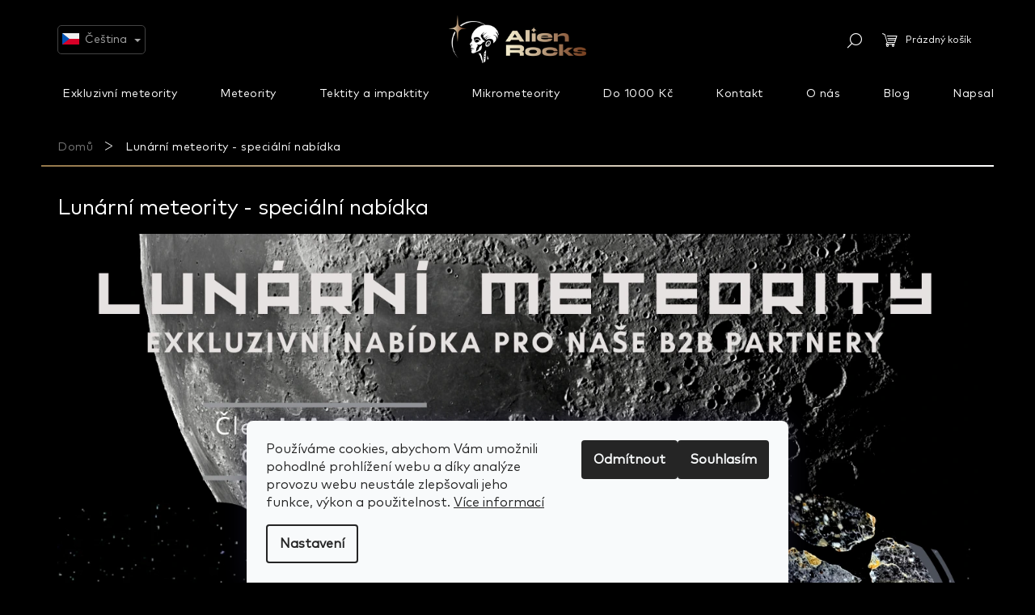

--- FILE ---
content_type: text/css; charset=utf-8
request_url: https://www.alienrocks.art/user/documents/upload/style.css?v=1.90
body_size: 11401
content:


.p-thumbnails.overflow-prev:before,.p-thumbnails.overflow-next:after {
    top:0;
}

@media (max-width: 767px) {
    .popup-widget.cart-widget, .popup-widget.login-widget {
    padding-top: 80px!important;
    top: 0;
    } 
    .cart-widget-product-image a img{
    height: 50px;
    width: 70px;
    object-fit: cover;
    border-radius: 10px;
    }
    .cart-widget-product {
        border-bottom-color: #7c6666;
        margin-bottom: 10px;
        background: #373737;
    }
    }
    
    
    

    
    .newsheader{
        display: flex;
        width: 100%;
        justify-content: center;
        top: 100px;
        position: relative;
    }
    .headingNovinkyZBlogu{
    background-color: transparent;
        border: none;
        padding: 0px;
        width: 100%;
        background-image: linear-gradient(to right, #ffffff, #855e1f);
        background-clip: text;
        color: transparent;
        text-align: center;
        font-size:30px;
        font-weight: 500;
    }
    
    
    .headingNovinkyZBlogu:after{
    content: "";
    background: url(https://www.alienrocks.art/user/documents/upload/line.jpg);
    width: 300px;
    height: 3px;
    display: block;
    position: absolute;
    background-size: 313px;
    background-repeat: no-repeat;
    margin-top: 5px;
    left: 50%;
    margin-left: -150px;
    }
    /*
    @media(min-width:992px){
    .benefitBanner__item:nth-of-type(2){
    flex:4%;
    }
    .benefitBanner__item:nth-of-type(1){
    margin-left:10%;
    }
    .benefitBanner__item:nth-of-type(3){
    margin-right:10%;
    }
    }*/
    
    
    /*////*/
    .detail-news:hover a, .extended-banner-link:hover, .btn.add-to-cart-button.btn-lg:hover{
    color:#cccbcb;
    transition:.3s;
    }
    .detail-news a, .extended-banner-link{
    color:#fff;
    transition:.3s;
    } 
    
    
    
    .col-sm-4 .extended-banner-link {
    width: fit-content;
    left: 20px;
    line-height: 9px !important;
    z-index: 21;
    margin-top: -25px;
    padding: 21px;
    padding-left: 0px;
    }
    .col-sm-4 .extended-banner-link::before{
    content: "";
    position: absolute;
    border-radius: 7px;
    padding: 1px;
    left: -10px;
    width: 100%;
    height: 38px;
    top:7px;
    background: linear-gradient(90deg, rgb(255 243 195) 0%, #855e1f 100%);
    -webkit-mask: linear-gradient(#fff 0 0) content-box, linear-gradient(#fff 0 0);
    mask-composite: exclude;
    pointer-events: none;
    }/*
    @media(max-width:1200px){
    .col-sm-4 .extended-banner-link::before{
    width:131px;
    }
    }*/
    
    .footer-banner .extended-banner-title{
    text-align:center;
    }
    .footer-banner .extended-banner-title::after {
    content: "";
    background: url(https://www.alienrocks.art/user/documents/upload/line.jpg);
    height: 3px;
    display: block;
    position: absolute;
    background-size: 313px;
    background-repeat: no-repeat;
    margin-top: 5px;
    left: 50%;
    margin-left: -150px;
    width: 370px;
    }
    @media(max-width:767px){
    .footer-banner .extended-banner-title::after {
    width:300px;
    }
    }
    
    
    
    
    @media(min-width: 767px){
    .col-sm-4 .next-to-carousel-banners .banner-wrapper a{
    height:320px
    }
    }
    @media(min-width: 1200px){
    .col-sm-4 .next-to-carousel-banners .banner-wrapper a{
    height:370px
    }
    }
    @media(min-width:1440px){
    .col-sm-4 .next-to-carousel-banners .banner-wrapper a{
    height:410px
    }
    }
    .products-block>div{
    border-top-width:0;
    }
    .extended-banner-link, .extended-banner-text, .extended-banner-title{
    box-shadow:none;
    }
    .site-name-wrapper{
    flex: 0 1 15%!important;
    }
    .header-top .search{
    flex: 0 1 42.5%!important;
    }
    .header-top .navigation-buttons{
    flex: 0 1 42.5%!important;
    }
    .navigation-buttons{
    width:70%;
    }
    @media(min-width:767px){
    .navigation-buttons a[data-target=navigation]{
    display:none!important;
    }
    .welcome div{
    max-width:100%!important;
    }
    #formSearchForm{
    order:-1;
    }
    
    #header .cart-count{
    order:1;
    }
    .form-control{
    border-radius:8px;
    }
    
    
    @keyframes fadeInOut {
      0% { opacity: 0; }
      100% { opacity: 1; }
    }
    
    .fadeInOut {
      animation: fadeInOut 0.5s ease;
      /*display:block;*/
    }
.btn.btn-default.btn-arrow-right, #formSearchForm fieldset .btn.btn-default {
        border-color: #fdfdfd;
        color: #fff;
        border-radius: 0 7px 7px 0!important;
    }
    .btn.btn-default:hover, a.btn.btn-default:hover {
        border-color: #fdfdfd;
        color: #fff;
        border-radius: 0 7px 7px 0!important;
    }
    .navigation-buttons>a:not(.cart-count) {
        display: block;
    }
    
    }
    /*Category*/
    .navigation-in ul li a b {
        letter-spacing: 0.5px;
    }
    
     .extended-banner-title {
    background-color: transparent;
    border: none;
    padding:0px;
    width:100%;
    background-image: linear-gradient(to right, #ffffff, #855e1f);
    background-clip: text;
    color: transparent;
    text-align: center;
    font-weight: 500;
    }
    .extended-banner-text{
    background-color: transparent;
        border: none;
        color: #fff;
        max-width: 100%;
        bottom: 50px;
        text-align: left;
    z-index:100;
    
    }
    .extended-banner-link {
        width: 100%;
        top: 94%;
        background-color: transparent;
        border: 0px;
        color: #fff;
        text-align: left;}
    /*
    .next-to-carousel-banners .banner-wrapper:hover .extended-banner-link{
    background-image: linear-gradient(to right, #ffffff, #ffe0b8);
    background-clip: text;
    color: transparent; 
    }*/
    .benefits-category-header h2, .h4.homepage-group-title{
    font-size:30px;
    background-image: linear-gradient(to right, #ffffff, #4f3812);
    background-clip: text;
    color: transparent; 
    
    }
    
    
    /*Header2*/
    #header .search{
    order:-1;
    }
    
    
    
    
    /*članek*/
    .col-sm-4{
    margin:60px auto 0px;
    }
    
    .footer-banners.row.banner-wrapper{
    max-width: 10.770833in;
    margin: 100px auto;
    }
    /********************--*/
    
    @media(max-width:767px){
    #header{
    padding-bottom:20px!important;
    background: #000!important;
    
    }
    
    .scrolled-down body:not(.ordering-process):not(.search-window-visible) #header .cart-count {
        transform: translateY(0%);
    }
    .scrolled-down body:not(.ordering-process):not(.search-window-visible) #header .site-name {
        transform: translateY(0%);
    }/*
    #header .cart-count {
    background:#fff0!important;
    padding:0!important;
    border:0!important;
    scale:0.7;
    top:-3px!important;
    left:10px!important;
    }*/
    #header .navigation-buttons {
    padding-top:15px;
    }
    .type-index .overall-wrapper{
    padding-top:0;
    }
    #header .site-name{
    top:10px;
    }
    .navigation-buttons>a[data-target=navigation]:before{
    font-size:20px;
    }
    .navigation-buttons a[data-target=navigation]{
    background-color:transparent;
    }
    .responsive-tools>a[data-target=search] {
        margin-right: 30px;
    }
    .navigation-in>ul>li{
    border:none;
    }
    .navigation-close{

    color:#fff;
    }
    .navigation-in>ul>li:last-child{
    border-bottom-width:0;
    }
    #navigation{
        background-image: url('https://www.alienrocks.art/user/documents/upload/menu-aliens.jpg');
        background-size: cover;
    }
    .navigation-in>ul>li>a{
    color:#fff;
    justify-content:center;
    }
    /*.navigation-in > ul > li > .menu-item-external-26{
    display:none;
    }*/
    
    .navigation-in.menu{
    background:#00000080;
    padding-top:50px;
    }
    .navigation-in.menu .navigationActions{
    display:none;
    }
    
    }
    @media(min-width:767px){
    .top-navigation-bar {
    display:none;
    }}
    
    
    /*Footer*/
    footer h4, footer p, footer a, footer ul a, footer ul a:hover, footer label{
    color:#fff!important;
    }
    footer{
    margin-top: 70px;
    background: linear-gradient(178deg, #181818, transparent);
    }
    #footer>.container{
    background-color:transparent;
    }
    .footer-rows .site-name{
    max-width:200px;
    }
    .custom-footer>div, .custom-footer>div.extended{
    width:33%;
    }
    
    .custom-footer, .footer-bottom, .footer-links-icons{
    border:none;
    }
    /*Main content width*/
    @media screen and (min-width: 1440px){
    .blog-hp, #products-5, #products-4 {
    max-width: 14.770833in;
    background:linear-gradient(178deg, #1a1a1a, black);
    margin:0 auto;
    border-radius: 10px;
    padding:10px;
    }
    .blog-hp{
    margin-top:30px
    }
    }
    .h4.homepage-group-title{
    color:transparent;
    background-image: linear-gradient(to right, #ffffff, #855e1f);
    background-clip: text;
    }
    /**/
    .h4.homepage-group-title::after{
    content:"";
    background: url(https://www.alienrocks.art/user/documents/upload/line.jpg);
    width: 300px;
    height: 3px;
    display: block;
    position: absolute;
    background-size: 313px;
    background-repeat: no-repeat;
    margin-top: 5px;
    left: 50%;
    margin-left: -150px;
    }
    
    .products-block.products .p .price span, .products-block.products .p .price strong{
    font-size:16px;
    font-weight:500;
    position:relative;
    }
    .h4.homepage-group-title{
    margin-bottom:50px;
    }
    .h4.homepage-group-title, h4.homepage-group-title{
    color:#fff;
    }
    .products-block>div{
    border-right-width:0px;
    }
    .products-block.products>div {
        padding: 10px 10px;
    }
    .product .p{
    background:#000;
    padding:0px;
    border-radius:10px
    }
    .p-code{
    display:none;
    }
    .p .name, .p .name:hover {
        color: #ffffff!important;
        margin-bottom:0px!important;
    }
    .p .name{
    position:relative;
    top:10px;
    }
    
    
    .p-in{
    display:flex;
    background: linear-gradient(9deg, #2b2b2b, #080808);
    padding: 10px;
    border-radius: 10px;
    }
    
   
    .products-block .ratings-wrapper{
    position: absolute;
    right: 9px;
    bottom: -20px;
    }
    .p-bottom .p-tools{
    display:none;
    }
    .p-bottom{
    width:30%
    }
    .p-in-in{
        width:70%
    }
    .products-block .p-bottom .prices{
    text-align:right;
    }
    .price.price-final{
    color:#fff;
    }

    @media(max-width:768px){
        .product .name{
            text-align:left;
        }



    }
    /*
    .extended-banner-title::before{
     content:"";
    background:url("https://www.alienrocks.art/user/documents/upload/star2.png");
    width: 70px;
    height: 70px;
    display: block;
    position: absolute;
    background-size: 45px;
    background-repeat: no-repeat;
    margin-left: -20px;
    margin-top: -40px;
     }*/
    
    
    @media(min-width:768px){
    .col-sm-8 {
        width: 100%;
    }
    .col-sm-4 {
        width: 100%;
        order:1;
    }
    .benefits-category-header{
    order:0;
    margin:10px auto;
    padding-top:100px;
    }
    
    .next-to-carousel-banners{
    display:flex;
    justify-content: space-between;
    }
    .col-sm-4 .next-to-carousel-banners .banner-wrapper a img{
    position: relative;
    top: 10%;
    z-index: 20;
    }.col-sm-4 .next-to-carousel-banners .banner-wrapper{
    width: 30%;
    }
    }
    .benefitBanner__content{
    color:white;
    } 
    
    .benefitBanner.position--benefitHomepage .benefits-header{
    display: flex;
    order: -1;
    width: 100%;
    justify-content: center;
    color:white;
    margin-bottom:20px;
    }
    
    
    .content-wrapper{
    background-color:#000;
    }
    
    body{
    background-color:#000;
    }
    .homepage-box{
    background-color:#000;
    }
    .homepage-box{
    border:none;
    }
    #navigation {
        height: 36px;
    }
    
    .homepage-box.welcome-wrapper{display:none;}
    .navigation-buttons>a[data-target=cart] i{
    display:none;
    }
    #header{
    background-color:#000000;
    }
    
    .news-item .text .title{
    color: #fff;
    font-size: 16px;
    }
    
    @media (min-width: 768px){
    .fitted .navigation-in ul {
        justify-content: center;
    }
    
    
    
    .header-top .btn.cart-count{
    font-size:12px;
    }
    .header-top .btn.cart-count:before {
        font-size: 19px;
        margin-right: 0px;
    }
    #header .cart-count {
        color: white;
        padding: 6px 8px;
        border-radius: 6px;
    }
    #header .site-name{
    text-align:center;
    }
    .navigation-in>ul>li {
        margin: 0px 5px;
    }
    .navigation-in>ul>li>a {
        background-color: transparent;
        color: #fff;
        border-radius: 5px;
        border: 1px solid transparent;
        padding-bottom:7px;
    }
    .navigation-in>ul>li>a:hover{
    background:transparent;
    color:#cccbcb;
    }
    
    .menu-item-external-26{
        background-color: #000000;
        color: #ffffff!important;
        width:fit-content;
        height:34px;
    }
    
    .menu-item-external-26:hover{
        background-color: #000000;
        color: #ffffff!important;
    }
    }
    
    
    /***********************/
    
    
    .col-sm-4 .next-to-carousel-banners .banner-wrapper a img{
    transform: scale(0.8);
    display:inline;
    
    }
    
    .col-sm-4 .next-to-carousel-banners .banner-wrapper a:hover img{
    top:9%
    
    }
    
    .col-sm-4 .next-to-carousel-banners .banner-wrapper a{
    width:100%;
    text-align:center
    }
    /*
    
    .benefitBanner__title{
    background-image: linear-gradient(to right, #ffffff, #95784a);
        background-clip: text;
        color: transparent;
    font-weight:400;
        font-size:1.3em;}
    
    .benefitBanner__item{
    justify-content:center;
    flex-direction: column;
    }*/
    .cart-widget-product-name a, .cart-free-shipping strong{color:#fff;}
    .navigation-buttons a[data-target=search], .navigation-buttons a[data-target=search]:hover{
    background-color:#000;
    }
    .form-control:focus, select:focus, .form-control, select{
    color:#fff;
    }
    
    .navigation-in{
    background-color:#000;
    }
    .navigation-in>ul>li{
    border-color:#000;
    }
    .popup-widget-inner{
    background-color:transparent;
    }
    .popup-widget-inner, .popup-widget:before {
        background-color: #2f2f2f;
        border-color: #dadada00;}
    .cart-widget, .cart-widget-button{
        background-color: #2b2b2b;
        border: none !important;
    }
    .popup-widget.cart-widget {
        border-radius: 10px;
    }
    .h1, .h2, .h3, .h4, .h5, .h6, body, h1, h2, h3, h4, h5, h6{
    color:#fff;
    }
    
    button, .btn.btn-default, a.btn.btn-default{
    border-radius:8px;
    }
    
    
    
    
    
    /******/
    @media(min-width:1440px){
    .newsletter-banner{
    max-width: 10.770833in;
    margin: 120px auto 0px auto;
    }}
    @media(max-width:1440px){
    .newsletter-banner{
    max-width: 70%;
    margin: 120px auto 20px auto;
    }}
    
    .newsletter-heading{
    font-size: 20px;
    color: #fff;
    margin: 0 auto;
    display: block;
    width: 70%;
    }
    
    .newsletter-banner #formNewsletterWidgetBanner{
    width:70%;
    margin:0 auto;
    }
    
    .newsletter-text{
    color:#fff;
    margin:15px auto;
    width:70%;
    }
    label.whole-width, label.whole-width a{
    color:#fff;
    }
    /*Slider start*/
    #products-5{
    flex-wrap:nowrap;
    overflow:hidden;
    }
    .col-sm-4 .extended-banner-link
    .col-lg-4 .extended-banner-link{
    top:94%!important;
    }
    
    /*Slider End*/
    
    
    
    
    .item.active{
    display:flex;
    justify-content:center;
    }
    [class~=blog-hp] [class~=news-item]:hover [class~=image] img{
    opacity:1;
    position:relative;
    top:-3px;
    transition:0.3s
    }
    [class~=blog-hp] [class~=news-item] [class~=image] img{
    position:relative;
    top:0px;
    transition:0.3s
    }
    .banner-wrapper+.banner-wrapper{
    margin-top:0px;
    }
    
    @media(max-width:767px){
    .banner-wrapper.banner-wrapper {
            margin-top: 40px;
        }
        }
    
    .blog-hp:before{
    display:none;
    }
    @media (min-width: 480px) and (max-width: 767px) {
        .navigation-window-visible #navigation {
            width: 90%;
        }
    }
    .menu-helper:after, .menu-trigger:after{
    background-color:transparent;
    }
    /*MOBILE*/
    @media(max-width:767px){
    .custom-footer>div, .custom-footer>div.extended{
    width:100%!important;
    }
    
    
    
    .newsletter-banner{
    max-width:100%;
    margin:0 auto;
    }
    .newsletter-heading, .newsletter-text, .newsletter-banner #formNewsletterWidgetBanner{
    width:91%!important;
    }
    
    .news-item .image img{
    transform:scale(1)!important;
    width:100%;
    height:310px;
    }
    
    .footer-banner.col-sm-12.col-lg-12{
    display: flex;
    flex-direction: column;
    }
    .col-lg-12 a img {
    margin-left: 0!important;
    position: relative;
    width: 100%!important;
    }
    .col-sm-12 .extended-banner-texts {
    width: 100%;
    overflow: visible;
    position: relative;
    }
    .col-sm-12 .extended-banner-title {
        text-align: center!important;
        position: relative;
        display: block;
        width: 100%;
        padding: 20px 0;
    }
    .col-sm-12 .extended-banner-text {
        position: relative;
    }
    .col-lg-12 .extended-banner-link {
        padding: 10px 15px!important;
        height: 39px!important;
    position: relative!important;
    display: block!important;
    margin-top: 20px!important;
        left: 0!important;
    }
    
    
    .col-sm-4 .next-to-carousel-banners .banner-wrapper a img {
        transform: scale(0.5);
    }
    .extended-banner-title {
    font-size:24px!important;
    }
    #header .cart-count{
    top: 20px;
    scale: 0.8;
    }
    #header{
    top:0px;
    z-index:200;/*
    border-bottom: 1px solid #272727;*/
    box-shadow:0px 4px 20px 0px #000000d4;
    }
    .navigation-buttons{
    width:100%;
    }
    .navigation-in.menu{
    position:fixed;
    }
    #navigation{
    padding-bottom: 100vh;
    }
    .formSearchMobile{
    display:none;
    }
    }
    @media(max-width:767px){
    .content-wrapper-in{
        margin-top: 50px!important;
    }
    .blog-hp::after{
    display:none!important;
    }
    .arrow1{
    right:-5px!important;
    }
    .arrow2{
    left:-5px!important;
    }
    
    .search-window-visible #header .search {
    display: block;
    padding: 0;
    }
    .form-control {
    border-radius: 8px;
    }
    .compact-form .btn, .compact-form .btn:hover{
    border-radius: 0px 8px 8px 0px!important;
    border-color: #747474!important;
    }
    .form-control, select {
        border-color: #747474!important;
    }
    .compact-form .form-control {
    padding-right: 50px;
    font-size: 13px;
    }
    .menu-item-external-26::before{
    left: calc(50% - 56px);
    height: 40px!important;
    }
    .search-form{
    display: block!important;
    opacity: 1;
    width: 70%;
    margin: 0 auto;
    }
    .navigation-buttons a[data-target=search]{
    display:none;
    }
    .formSearchMobile{
    margin-top:20px
    }
    }
    .navigation-buttons a[data-target=navigation]:hover {
        background-color: #fff0;}
    @media(min-width:767px){
    .menu-helper>ul>li a {
    color: #fff;
    }
    .menu-helper>ul>li {
    border-top-color: #000000;
    }
    .menu-helper>ul{
    background-color: #000;
    border-color: #000000;
    color: #fff;
    overflow: hidden;
    border-radius: 10px;
    }
    
    
    
    .search-form.visible {
    display: block!important;
    opacity: 1;
    transition: 0.3s ease;
    }
    
    .search-form{
    display: none;
    opacity: 0;
    transition: 0.3s ease;
    }
    }
    
    
    /*CAROUSEL*/
    #products-5 .product:hover .image{
    transform:scale(1.05);
    }
    
    
    .arrows-content{
    position:absolute;
     user-select: none;
    }
    
    .arrows-content .arrow2{
    cursor: pointer;
    position: absolute;
    width: 40px;
    left: -20px;
    height: 65px;
    transition: .2s;
    padding: 10px;
    }
    
    .arrow2:hover{
    left:-16px;
    transition:.2s;
    }
    
    
    
    .arrows-content .arrow1{
    cursor: pointer;
    transform: rotate(180deg);
    position: absolute;
    right: -20px;
    width: 40px;
    height: 65px;
    transition: .2s;
    padding: 10px;
    }
    .arrow1:hover{
    right:-16px;
    transition:.2s;
    }
    @media(max-width:1200px){
    .arrow1, .arrow2{
    top: 17vw;
    }
    }
    @media(min-width:1201px){
    .arrow1, .arrow2{
    top: 145px;
    }}
    
    #products-5{
    cursor:grab;
    }
    #products-5:active{
    cursor:grabbing;
    }
    
    #products-5 .product{
    transform: translateX(0pc);
    transition: transform 0.3s ease;
    user-select: none;
    }
    
    
    /****/
    .detail-news{
    font-size: 14px;
    line-height: 40px;
    width:fix-content;
    padding-left:12px;
    }
    .detail-news a{
    padding:12px;
    margin-left: -11px;
    }
    #detailNewsID1::before{
    content: "";
    position: absolute;
    border-radius: 7px;
    padding: 1px;
    width: 132px;
    height: 39px;
    margin-left: -12px;
    background: linear-gradient(90deg, rgb(255 243 195) 0%, #855e1f 100%);
    -webkit-mask: linear-gradient(#fff 0 0) content-box, linear-gradient(#fff 0 0);
    mask-composite: exclude;
    pointer-events: none;
    }
    
    #detailNewsID2::before{
    content: "";
    position: absolute;
    border-radius: 7px;
    padding: 1px;
    width: 132px;
    height: 39px;
    margin-left: -12px;
    background: linear-gradient(90deg, rgb(255 243 195) 0%, #855e1f 100%);
    -webkit-mask: linear-gradient(#fff 0 0) content-box, linear-gradient(#fff 0 0);
    mask-composite: exclude;
    pointer-events: none;
    }
    #detailNewsID3::before{
    content: "";
    position: absolute;
    border-radius: 7px;
    padding: 1px;
    width: 132px;
    height: 39px;
    margin-left: -12px;
    background: linear-gradient(90deg, rgb(255 243 195) 0%, #855e1f 100%);
    -webkit-mask: linear-gradient(#fff 0 0) content-box, linear-gradient(#fff 0 0);
    mask-composite: exclude;
    pointer-events: none;
    }
/*    @media(max-width:767px){
    #detailNewsID1::before, #detailNewsID1::before, #detailNewsID1::before{
    width:118px;
    }
    }
 */   
    
    .news-item .text .title{
    font-size: 1.6em;
    padding-top: 20px;
    }
    
    .news-item .text time{
    display:none;
    }
    .news-item .text .description {
    padding-bottom:20px;
    color:#adadad;
    }
    
    .news-item .image img {
    object-fit: cover;
    height: 310px;
    transform: scale(0.8);
    border-radius:10px;
    }
    .h4.homepage-group-title, h4.homepage-group-title{
    color:transparent!important;
    font-weight: 500;
    }
    .col-sm-4 .extended-banner-text{
    text-align:left;
    width:100%;
    }
    .col-sm-4 .extended-banner-title{
    text-align:center;
    z-index:20;
    }
    
    
    .menu-item-external-26{
    position:relative!important;
    }
 @media(max-width:766px){
    .menu-item-external-26 a::before{
     content: "";
    position: absolute;
    border-radius: 7px;
    padding: 1px;
    width: 110px;
    height: 34px;
    background: linear-gradient(90deg, rgb(255 243 195) 0%, #855e1f 100%);
    -webkit-mask: linear-gradient(#fff 0 0) content-box, linear-gradient(#fff 0 0);
    mask-composite: exclude;
    pointer-events: none;
    }
}
    @media(min-width:767px){
        .menu-item-external-26 a::before{
            display:none;
        }
    .menu-item-external-26::before{
    content: "";
    position: absolute;
    border-radius: 7px;
    padding: 1px;
    width: 100%;
    height: 34px;
    background: linear-gradient(90deg, rgb(255 243 195) 0%, #855e1f 100%);
    -webkit-mask: linear-gradient(#fff 0 0) content-box, linear-gradient(#fff 0 0);
    mask-composite: exclude;
    pointer-events: none;
    }}
    .extended-banner-title{
        text-align: left;
        font-size: 30px;
    }
    .col-sm-12 .extended-banner-texts{
    width:50%;
    overflow:hidden;
    }
    .col-sm-12 .extended-banner-text {
    bottom:50%;
    }
    .extended-banner-link{
    width: fit-content;
    border-style: solid;
    
    }
    @media(min-width:767px) and (max-width:1200px){
    .col-sm-4 .extended-banner-texts{
        bottom:-30px;
    }
    .col-sm-4 .extended-banner-texts{
        margin-top: -30px;
    }
    

}
    
    .col-lg-12 .extended-banner-link{
    padding: 10px 15px;
    height: 39px;
    position: absolute;
    left: 0;
    top:80%;
    }
    
    .col-lg-12 .extended-banner-link::after{
    content: "";
    position: absolute;
    inset: 0;
    border-radius: 7px;
    padding: 1px;
    width: 100%;
    height: 39px;
    background: linear-gradient(90deg, rgb(255 243 195) 0%, #855e1f 100%);
    -webkit-mask: linear-gradient(#fff 0 0) content-box, linear-gradient(#fff 0 0);
    mask-composite: exclude;
    }
    .col-lg-12 a span::before{
    display:none;
    }
    
    .col-lg-12 a img {
    margin-left: 50%;
    width: 50%;
    border-radius:10px;
    }
    
    .products-block.products .p .name{
    height:initial;
    top:0;
    }
    .p-in-in, .p-bottom{
    display: grid;
    align-items: center;
    }
    
    .product .imagine img{
    transform:scale(1.3);
    }
    .p-in{
    z-index:1;
    height:60px;
    }
    
    .blog-hp, #products-5, #products-4{
    background:none!important;
    }
    
    .blog-hp::after{
    content: "";
    background: url(https://www.alienrocks.art/user/documents/upload/line2.png);
    width: 720px;
    height: 39px;
    display: block;
    position: absolute;
    background-size: 720px;
    background-repeat: no-repeat;
    margin-top: 20px;
    left: calc(50% - 360px);
    }
    
    /*Detail product*/
    .p-thumbnails a img {
        border-color: #000;
        border-width:0;
    }
    #cboxContent, #cboxOverlay, #cboxTitle, .form-control, select {
        background-color: #2b2b2b;
    }
    #cboxContent, .cboxIframe{
    background:#000;
    border:none;
    }
    #cboxClose{
    background-color:#000!important
    }
    
    /*Kategorie*/
    @media(max-width:767px){
    /*.p-bottom, .p-in-in{
    width:100%;
    }*/
    .p-in{
    flex-direction: row;
    }
    .p-bottom{
    justify-content:right;
    }
    .products-block.products .p .price span, .products-block.products .p .price strong {
    font-size:12px;
    }
    .products-block.products .p .name{
    font-size:14px;
    padding-bottom:5px;
    }
    }
    
    input[type=checkbox]:checked+label:after, input[type=radio]:checked+label:after {
        background-color: #534747;
        border-color: #fff;
    }
    .category-header, .filter-sections, .filter-count {
        background-color: #0000;
    }
    .category-header input[type=radio]+label:hover, .category-header input[type=radio]:checked+label {
        background-color: #252525;
        border-radius: 7px;
    }
    #content .btn.unveil-button{
    border-radius:7px!important;
    }
    .filters-wrapper .btn.btn-default.unveil-button{
        border:1px solid #fff;
    }
    
    /******/
    .latest-contribution{
    display:none;
    }
    #productDiscussion, li[data-testid="tabDiscussion"]{
    display:none!important;
    }
    .content-modal{
    border-radius:15px;
    background:#000;
    }
    /*product*/
    @media(max-width:767px){
    .p-detail .add-to-cart .quantity{
    margin-right:20%!important;
    }
    .breadcrumbs{
    display:inline-block;
    background:none!important;
    }
    .container.breadcrumbs-wrapper{
    margin-top:0px!important;
    }
    .breadcrumbs>span{
    padding-right:10px;
    }
    .social-buttons-wrapper{
    justify-content: center;
    }
    .p-detail-info{
    display:none;
    }
    }
    
    .btn.btn-primary, a.btn.btn-primary {
        background-color: var(--color-primary);
        border-color: var(--color-primary);
        color: #000;
    }
    .shp-tabs-holder{
    background-color:#000;
    }
    .active .shp-tab-link, .shp-tab-link:hover {
        background-color: #000000;
        border-color: #000000;
    }
    .active .shp-tab-link {
        color: #fff;
    }
    .shp-tab-link {
        background-color: #2d2d2d;
        border-color: transparent;
        color: #ffffff;
    }
    .link-icon span{
    background-image: linear-gradient(35deg, rgb(255 254 250) 13%, #4d3610 100%);
        background-clip: text;
        color: transparent!important;
        font-weight: 600;
        font-size: 1.3em;
        text-transform: none;}
    
    .link-icon:before{
    background-image: linear-gradient(4deg, rgb(255 247 217) 0%, #4d3610 100%);
    background-clip: text;
    color: transparent;
    font-size:40px
    }
    .quantity .decrease, .quantity .increase{
    border-color:#000;
    }
    .quantity .decrease:before, .quantity .increase:before{
    background:#000;
    }
    .quantity {
        border-color: transparent;
    }
    @media(min-width:767px){
    .p-final-price-wrapper{
    margin-top:80px;
    }}
    .cboxPhoto{
    border-radius:20px
    }
    #cboxContent{
    background:transparent;
    }
    p[data-testid="productCardDescr"]{
    display:none;
    }
    .p-short-description{
    order:-1;
    }
    .productCardDescr{
    order: -1;
    }
    .p-detail-inner-header{
    order: -1;
    margin-top: 50px;
    margin-bottom: 10px;
    }
    
    .product-top .col-lg-6{
    display: flex;
    flex-direction: column;
    }
    
    
    .btn.add-to-cart-button.btn-lg{
    padding-left:45px;
    }
    .btn.add-to-cart-button:before{
    content: "";
    position: absolute;
    border-radius: 7px;
    padding: 1px;
    width: 136px;
    height: 48px;
    background: linear-gradient(90deg, rgb(255 243 195) 0%, #855e1f 100%);
    -webkit-mask: linear-gradient(#fff 0 0) content-box, linear-gradient(#fff 0 0);
    mask-composite: exclude;
    pointer-events: none;
    margin-left: -15px;
    margin-top: -6px;
    }
    
    .price-final{
    color:#fff;
    font-weight:300;
    }
    
    .breadcrumbs {
    background-color: #000;
    border-bottom: 2px solid;
    background: linear-gradient(to left, #ffffff, #95784a);
    height: 2px;
    padding-bottom: 1px;
    border-bottom: none;
    margin-top: 20px;
    }
    
    .breadcrumbs>span {
    align-self: center;
    margin-bottom: 45px;
    color: #fff;
    letter-spacing: 0.5px;
    }
    .breadcrumbs>span>a:before{
    top: 28%;
    transform: rotate(120deg);
    }
    .breadcrumbs>span>a:after{
    bottom: 35%;
    transform: rotate(60deg);
    }
    .breadcrumbs>span>a:after, .breadcrumbs>span>a:before{
    height: 25%;
    }
    
    
    .p-detail-info{
    padding-top:20px
    }
    .container.breadcrumbs-wrapper{
    margin-top:50px;
    }

/*
@media (min-width: 992px){
    .link-icons .benefitBanner__item:nth-of-type(1) .benefitBanner__picture{
        margin-right:10px;
    }
}

@media (min-width: 992px) {

    .benefitBanner.position--benefitHomepage .benefitBanner__item:nth-of-type(1) .benefitBanner__picture{
    margin-right:70px;
    }

    .link-icons .benefitBanner__item:nth-of-type(1){
        align-items: center;
    }
    
    .benefitBanner__item:nth-of-type(1){
    width: 100%;
    justify-content: center;
    margin-right: -5px;
    align-items: flex-end;
    }
    .benefitBanner__item:nth-of-type(3){
    align-items: flex-start;
    }
    .benefitBanner__picture{
    max-width:100%;
    }
    
    .benefitBanner__item:nth-of-type(3) .benefitBanner__picture{
    margin-left: 45px;
    }
    
    }*/


    #signature img{
        width:13px;
        }
        /*Footer mobile*/
        @media (max-width: 767px) {
        #footer .banner-wrapper.banner-wrapper {
        margin-top: 0px;
        }
        .custom-footer__banner7 .banner {
        min-height: 95px;
        margin-bottom:0;
        }
        #footer>.container .custom-footer{
        padding-top:20px;
        }
        }
        #footer h4{
        background-image: linear-gradient(to right, #fbfbfb, #855e1f);
        background-clip: text;
        color: transparent !important;
        font-weight: 600;
        width: 70%;
        }
        /*--*/
        .link-icon.print, .link-icon.share{
        display:none;
        }

        
        @media(min-width:992px){
        .social-buttons-wrapper .link-icons{
        width:100%;
        }
        .link-icon.chat{
        top: 15px;
        position: relative;
        width: 25%;
        }/*
        .social-buttons-wrapper .link-icons .benefitBanner__item:nth-of-type(1){
        margin-left:0;
        }
        .social-buttons-wrapper .link-icons .benefitBanner__item:nth-of-type(2){
        flex:25%
        }
        .social-buttons-wrapper .link-icons .benefitBanner__item:nth-of-type(3){
        margin-right:0;
        }*/
        
        }
        
        @media(max-width:992px){
        .social-buttons-wrapper .link-icons {
        width:100%;
        }
        }
        
        
        /*Kategorie*/


        #clear-filters, .filter-section-button{
            display:flex;
            text-align: left;
            }
        @media(max-width:767px){
            #filters .slider-wrapper{
                padding-left:10px;
                padding-right: 10px;
            }
        
        .filter-section.filter-section-parametric h4 span, .slider-wrapper h4 span{
        background-image: linear-gradient(to right, #ffffff, #ad884c);
        font-weight:600;
        background-clip: text;
        color: transparent;
        }
        #category-filter-hover .filter-section:first-child, .filter-section+.filter-section {
            border-top-color: #ddd0;
        }}
        
        @media(min-width:1200px){/*
        .link-icons .benefitBanner__item{
        justify-content: flex-start
        }*/
        
        #content .filter-section fieldset div{
        width:33%!important;
        }}
        @media(min-width:992px){
        #content .filter-section fieldset div{
        width:33%;
        }/*
        #filters{
        display:flex!important;
        }*/
        #filters .slider-wrapper, .search-results-groups .search-results-group{
        width:50%;
        margin:0;
        padding: 10px 40px;
        background: #282828;
        border-radius: 10px;
        margin-bottom:10px;
        }
        #filters .filter-sections{
        width:50%;
        order:-1;
        background: #282828;
        margin-right: 20px;
        border-radius: 10px;
        padding: 10px 40px;
        }
        
        }
        @media (min-width: 768px) {
            .content{
                padding-top:20px;
            } 
        
        }
    @media(min-width:767px){
        #content .filters.visible{
            display:flex;
        }
    }
    #category-header form label[for="order4"]{
        display:none;
    }

    @media (min-width: 767px) {
        .menu-helper>ul {
            border-radius: 5px;
            padding: 10px;
            width: fit-content;
        }   
    }
    @media (min-width: 767px) and (max-width:991px) {
    .col-sm-12 .extended-banner-text{
        bottom:0;
    }
    .col-lg-12 .extended-banner-link {
        display:none;
    }
}
    
        /*
        .filters-unveil-button-wrapper{display:none;}*/
        .link-icons a span{
        font-size:15.6px;
        }
        /*
        .link-icons .benefitBanner__item{
        flex: 0 1 25%;
        width:100%;
        }*/
        
        .link-icons{
        width:100%;
        }
        @media(max-width:520px){
        .link-icons{
        flex-direction:column
        }
        }/*
        
        .link-icons .benefitBanner__item .benefitBanner__content{
        text-align:center;
        font-size:12px;
        }
        
        
        
        .link-icons .benefitBanner__item:nth-of-type(1){
        margin-left:0;
        }
        */
        .p-detail-inner-header h1{
        font-size:45px;
        }
        
        @media(min-width:1200px){/*
        .link-icons .benefitBanner__item:nth-of-type(3){
        margin-right:10%;
        }*/
        
        .col-xs-12.col-lg-6.p-image-wrapper{
        width:45%;
        }
        .col-xs-12.col-lg-6.p-info-wrapper{
        width:55%;
        }}
        
        
        
        
        
        
        .btn.inline-block:hover{
        border-color:black;
        background-color:white;
        }
        .btn.inline-block{
        border-radius:7px;
        }
        .cart-widget-product-image img{
        object-fit:none;
        }
        #continue-order-button, .popup-widget-inner, .cart-widget-button{
        border-radius:10px
        }
        .popup-widget.cart-widget{
        border: 1px solid #a7864b !important;
        }
        
        @media(max-width:992px){
            .link-icons{
            justify-content:center;
            }
            .link-icon.chat{
            top: 15px;
            width: 50%;
            position: relative;
            }/*

            .link-icons .benefitBanner__item{
                flex: 50%;
            }*/
            }   
 @media(max-width:520px){

    .link-icons{
        justify-content:center;
        flex-direction: row
        }
        .link-icon.chat{
        top: 15px;
        width: 100%;
        position: relative;
        }
/*
        .link-icons .benefitBanner__item{
            flex: 100%;
        }*/

 }
 .p-thumbnails.overflow-next:after{background-image: linear-gradient(90deg, hsla(0, 0%, 100%, 0) 0, #000 50%);}
 .p-thumbnails.overflow-prev:before{background-image: linear-gradient(90deg, #000 50%, hsla(0, 0%, 100%, 0));}


 #category-filter-hover .filter-section:first-child, .filter-section+.filter-section {
    border-top-color: #424242;
}



/*Cart*/

.ordering-process #header{
    border-bottom-width: 0px;
}
body.ordering-process{
    background-color: #000000!important;
}


.ordering-process .content-wrapper {
    background-color: #000000;
    padding-top:40px;
}

.col-md-8 .cart-content, .cart-content.checkout-box-wrapper, .cart-content.summary-wrapper {
    border-radius:10px;
    background-color: #1d1d1d;
}

.cart-header.step-0{
    background:transparent;
}



.cart-table tr td, .cart-table tr td.cart-p-image {
    background-color: #000;
    border-style: none;
}

.cart-table .cart-p-image img {
    max-width: none;
    width: 76px;
    height: 55px;
    object-fit: cover;
}


ol.cart-header li a span, ol.cart-header li strong span{
    background-image: linear-gradient(to right, #ffffff, #855e1f);
    background-clip: text;
    color: transparent;
    font-weight: 600;
}

.p-price .price-final, .p-total .price-final, .price-final .pr-list-unit {
    color: #fff;
}

.cart-content, .cart-header {
    background-color: #1d1d1d;
}

.price-primary {
    color: #f7f7f7!important;
}
@media (max-width: 767px) {
    ol.cart-header {
        top: 45px;
    }
    .cart-table tr td, .cart-table tr td.cart-p-image {
        background-color: #0000;
        border-style: none;
    }
    .cart-table tr{
        padding-top:15px;
    }
}
@media (max-width: 767px) {
    ol.cart-header li {
        border-width:0;
    }
    .step.step-1.active strong{
        padding-bottom: 0;
    }
    ol.cart-header li.active{
        background:black;
        position: relative;
        top: -15px;
        padding-bottom:20px;
    
    }
    #checkoutSidebar{
        margin-top:10px;
    }
    .cart-table tbody tr td.p-total{
        text-align: right;
        margin-top:10px;
    }

    .cart-table tbody tr td.p-total span{
    background-image: linear-gradient(to right, #ffffff, #855e1f);
    font-size:15px;
    font-weight: 400;
    background-clip: text;
    color: transparent;
}
.cart-table tbody tr td.p-price.p-cell{
    text-align: right;
}
.col-md-8 .cart-content{
    margin-bottom:20px;
}

}




.cart-table tbody tr td.p-quantity.p-cell{
    display:none;
}




/*Checkout*/

.checkout-box .btn.btn-default{
border-radius:10px!important;
border-color:transparent;
}
.order-summary-item.price {
border-top-width:0;
}

.box.co-box h4, .co-box h4, .order-summary-inner h4{
    background-image: linear-gradient(to right, #ffffff, #855e1f);
    background-clip: text;
    color: transparent;
    font-weight: 600;
}
.cart-item>div{
    border-right-style: none;
}
#orderFormButton, #continue-order-button, #submit-order{
    border-radius: 10px;
    border: 1px solid white;
}

.payment-logo img{
    border-radius:5px;
}
.question-tooltip{
    color:#000;
}
#submit-order span{
    transition: 0.3s;
    color: white;
    font-weight: 600;
}
#submit-order:hover span{
    background-image: linear-gradient(to right, #ffffff, #937545);
    background-clip: text;
    color: transparent;
    font-weight: 600;
    transition: 0.3s;
}
.radio-wrapper input[type=checkbox]:checked+label:after, .radio-wrapper input[type=radio]:checked+label:after {
    background-color: #000000;
}


@media (max-width: 767px) {
.checkout-box .btn.btn-block.btn-default.toggle-contacts{
    border-radius: 0!important;
}}


/*Login*/
.btn.btn-secondary, a.btn.btn-secondary {
    background-color: #fff;
    border-color: var(--color-primary);
    color: #000000!important;
    border-radius: 6px;
}
.btn.btn-secondary:hover, a.btn.btn-secondary:hover{
    color:rgb(27, 27, 27);
}

@media (min-width: 992px) {
    .popup-widget-inner:not(.cart-widget-inner) {
           position: relative;
           top:110px;
    }
    .popup-widget.login-widget:before{
        display:none
    }
    .top-nav-button.top-nav-button-account.secondary{
        margin-left:6px;
    }
    .top-nav-button.top-nav-button-account.secondary:hover{
        margin-left:5px;
    }
}

.logout .btn.btn-xs.btn-primary{
    color:#fff;
    background:#fff0;
    border-color:#fff0;
}

.box.box-sm.box-bg-transparent.client-center-box ul{
    display:flex;
    flex-direction: column;
}
.box.box-sm.box-bg-transparent.client-center-box ul li.logout{
    order:1;
}

#order-billing-methods .radio-wrapper.inactive-child{
    display:none;
}
.cart-content .form-group.js-validated-element-wrapper.consents.consents-first label{
    cursor:default;
}
.cart-content .form-group.js-validated-element-wrapper.consents.consents-first label a:first-child{
    text-decoration: underline;
}
.cart-content .form-group.js-validated-element-wrapper.consents.consents-first label a:last-child{
    text-decoration: underline;
}
.cart-content .form-group.js-validated-element-wrapper.consents.consents-first label a:first-child:hover{
    text-decoration: underline;
    color:#e9e9e9;
}
.cart-content .form-group.js-validated-element-wrapper.consents.consents-first label a:last-child:hover{
    text-decoration: underline;
    color:#e9e9e9;
}


/*Kontakt*/

.content-contact{
    display:flex;
}
/*
.contact-form p{
    display:none;
}*/

.content-contact .right-row{
    padding-left:10%;
}
@media (max-width:767px){
    .content-contact{
        display:block;
    }
    .content-contact .right-row{
        padding-left:0;
        padding-top:20px;
    }
}




/*BLOG*/

@media (min-width: 993px) {

    #newsWrapper{
        max-width: 100%;
        display: flex;
        flex-wrap: wrap;
    }
    .news-item {
        width: 50%;
    }
    .news-item .text{
        margin:auto;
    }
}
@media (max-width: 992px) {
    #newsWrapper{
        display: block;
    }

    .news-item {
        width: 100%;
    }
    .news-item .text{
        margin:auto;
    }
}


/*Registrace*/
.box.box-bg-transparent.co-box.co-registration{
    display:none;
}



/*Dokončená objednávka*/
.id--15 #content, .social-buttons {
    background-color: #000;
}

.cart-table tr td.p-name a{
    background-image: linear-gradient(to right, #ffffff, #a59172);
    background-clip: text;
    color: transparent;
    font-weight: 600;
    font-size:14px;
}


.row.empty-cart-boxes .col-md-6 .search .search-form{
    display:contents;
}


@media (min-width: 992px) {

    .row.empty-cart-boxes .col-md-6 .search .search-form fieldset button {
        height: 36px;
        padding: 5px 9px 4px;
        position: absolute;
        right: 19px;
        top: 56px;
        border: 1px solid #d1d1d1;
    }

}
@media (min-width:767px) and (max-width: 991px) {

    .row.empty-cart-boxes .col-md-6 .search .search-form fieldset button {
        height: 36px;
        padding: 5px 9px 4px;
        position: absolute;
        right: 20px;
        top: 38px;
        border: 1px solid #d1d1d1;
    }
}

@media (max-width: 766px) {
    .row.empty-cart-boxes .col-md-6 .search .search-form fieldset button{
    right: 0px;
    top: 0px;
    }
}



/*HP blog*/
@media (min-width: 992px) {

    .blog-wrapper .news-item:nth-child(5) {
        flex-basis: 100%;
        width:100%;
        max-width: 10.770833in;
        margin: 100px auto;
}
.blog-wrapper .news-item:nth-child(5) a{
    display:flex;
    flex-direction: row-reverse;
}

.blog-wrapper .news-item:nth-child(5) a .image{
    width:50%;
}

.blog-wrapper .news-item:nth-child(5) a .text{
    width:50%;
}
.news-item:nth-child(5) a .text .title::after {
    content: "";
    background: url(https://www.alienrocks.art/user/documents/upload/line.jpg);
    height: 3px;
    display: block;
    position: absolute;
    background-size: 313px;
    background-repeat: no-repeat;
    margin-top: 5px;
    margin-left: 70px;
    width: 370px;
}

.blog-wrapper .news-item:nth-child(5) .extended-banner-link{
    margin-top:6px;
}

.blog-wrapper .news-item{
    width:33%;
    flex:33%;
}

}


.next-prev.text-center a:hover{
    border-color: white;
    background-color: #000000;
}


.news-item .text{
    margin:0;
}
.news-item:nth-child(1) a .text .title{
    background-color: transparent;
    border: none;
    padding: 0px;
    width: 100%;
    background-image: linear-gradient(to right, #ffffff, #855e1f);
    background-clip: text;
    color: transparent;
    text-align: center;
    font-size:30px;
    font-weight: 500;
}

.blog-wrapper .news-item .description{
    margin:35px 0 0;
    color:#fff;
}




.extended-banner-link {
    border-style: solid;
    width: 115px;
    left: 25px;
    margin-top: 18px;
}

.blog-wrapper .news-item:nth-child(1) .description::after{
    content: "";
    position: absolute;
    inset: 0;
    border-radius: 7px;
    padding: 1px;
    width: 125px;
    height: 39px;
    top: 100%;
    left: 20px;
    background: linear-gradient(90deg, rgb(255 243 195) 0%, #855e1f 100%);
    -webkit-mask: linear-gradient(#fff 0 0) content-box, linear-gradient(#fff 0 0);
    mask-composite: exclude;
    margin-top: -90px;
}

.blog-wrapper .news-item .description::after{
    content: "";
    position: absolute;
    inset: 0;
    border-radius: 7px;
    padding: 1px;
    width: 125px;
    height: 39px;
    top: 100%;
    left: 20px;
    background: linear-gradient(90deg, rgb(255 243 195) 0%, #855e1f 100%);
    -webkit-mask: linear-gradient(#fff 0 0) content-box, linear-gradient(#fff 0 0);
    mask-composite: exclude;
    margin-top: -19px;
}



.blog-wrapper .news-item:nth-child(1) .description .extended-banner-link{
    margin-top:-65px
}

table.o-nas{
    background-color:#000!important;
    width:100%!important;
}
table.o-nas tbody tr td{
    border-color:#000;
    padding:5px;
}

@media(max-width:767px){
    .homepage-blog-wrapper.row.blog-wrapper{
        display:grid;
    }
}

@media (max-width: 992px) {

    .blog-wrapper .news-item:nth-child(1) .description .extended-banner-link, .blog-wrapper .news-item:nth-child(1) .description::after{
        display:none;
    }

    .content-wrapper.container .row{
        margin-top:100px;
    }

    .blog-wrapper .news-item .description::after{
        left:10px;
    }

    .extended-banner-link{
        left:15px;
    }




}





.newsletter-banner::before {
    content: "";
    background: url(https://www.alienrocks.art/user/documents/upload/line2.png);
    width: 720px;
    height: 39px;
    display: block;
    position: absolute;
    background-size: 720px;
    background-repeat: no-repeat;
    margin-top: -70px;
    left: calc(50% - 360px);
}



@media (max-width: 767px) {
    .newsletter-banner {
        max-width: 100%;
        margin: 80px 0 auto;
    }
    .newsletter-banner::before{
        display:none;
    }
}






 #hodnoceniobchodu .vote-wrap:not(.admin-response .vote-wrap), .id--51 #content .vote-wrap:not(.admin-response .vote-wrap), .template-14.id--51 .rate-wrapper:not(.admin-response .vote-wrap) { background-color: #000000 !important; border-color: #a07c60 !important; border-width: 1px !important; border-style: solid !important; border-radius: 8px !important; } #hodnoceniobchodu .shop-stat-all a { background-color: #000000 !important; color: #ffffff !important; border-color: #a5854a !important; border-radius: 8px !important; } #hodnoceniobchodu .shop-stat-all a:hover { background-color: #000000 !important; color: #ffffff !important; border-color: #a5854a !important; }

 #hodnoceniobchodu{
    background-color:#000;
    padding-top:60px;
 }





 .benefitBanner__picture{

    flex: 0 0 52px;
    justify-content: flex-end;
 }
 .benefitBanner__item{
    align-items: flex-start;
 }



 .benefitBanner__item img{
    position: relative;

 }








 /*Lang*/

.benefitBanner__content{
    padding-right:20px!important;
    }
    .p-thumbnails a img{
    margin-left:7px;
    }
    
    
    .pagination-link, .pagination-link:hover{
    color:#fff;
    background-color:transparent;
    }
    .pagination>strong{
    font-weight:700;
    }
    .languagesMenu__header .shp-flag{
    margin-bottom:-7px;
    padding-right:3px;
    }
    
    
    @media(max-width:767px){
    .languagesMenu {
        position: absolute;
        right: 115px;
        top: 21px;
    }
    }
    .languagesMenu{
    position:absolute;
    }
    .languagesMenu__content{
    background-color:#000;
    }
    .languagesMenu .languagesMenu__list__link:hover {
        background-color: #333333;
        color: var(--color-primary);
        border-radius: 5px;
    }
    .languagesMenu__list__link--currency:before{
    display:none;
    }
    .languagesMenu__header {
        border: 1px solid hsl(0deg 0% 26.13%);
        color: #a5a5a5;
        border-radius: 5px;
    }
    .languagesMenu__list {
        background-color: #252424;
        border-radius: 5px;
        margin-top: 5px;
    }
    .languagesMenu .languagesMenu__list__link {
        color: #f3f3f3;
    }
    /*Landing page*/
    
    #myVideoL{
    width:100%;
    height:500px;
    margin-bottom:40px;
    }
    
    .benefitBanner.position--benefitLandingPage .benefitBanner__item.pic{
    flex-direction: column;
    margin-top:60px;
    flex: 29%;
    }
    
    .benefitBanner__item.pic:nth-of-type(3){
    margin-right:0;
    }
    
    
    .benefitBanner__item.pic .benefitBanner__img{
    margin-bottom:25px;
    }
    
    .benefitBanner.position--benefitLandingPage .benefitBanner__item{
    flex-direction: row;
    flex:40%;
    }
    
    .benefitBanner.position--benefitLandingPage .benefitBanner__content{
    height: 100%;
    display: flex;
    align-items: center;
    text-align: center;
    }
    .lading-main-text{color:#fff;}
    @media(max-width:992px){
    .benefitBanner__item.pic .benefitBanner__picture{
        max-width:100%;
    }
    }
    @media(max-width:650px){
    .benefitBanner.position--benefitLandingPage .benefitBanner__item.pic{
    flex:100%;
    }
    .benefitBanner__item.icon{
    flex-direction: column!important;
    }
    
    }
    .landing-link{
    padding-left:20px;
    }
    .lading-btn-span{
    position: relative;
    top: -20px;
    }
    
    .lading-btn-span::before {
    content: "";
    position: relative;
    border-radius: 7px;
    display: block;
    padding: 1px;
    left: 0px;
    width: 150px;
    height: 38px;
    top: 28px;
    background: linear-gradient(90deg, rgb(255 243 195) 0%, #855e1f 100%);
    -webkit-mask: linear-gradient(#fff 0 0) content-box, linear-gradient(#fff 0 0);
    mask-composite: exclude;
    pointer-events: none;
    }
    
    
    @media(max-width:766px){
    .LandingPageVideo{
    height:100%;
    }
    #myVideoL{
    height:250px;
    }
    .content-wrapper-in-L{
    margin:0!important;
    }
    .row.banners-row.has-text-banner{
    margin-top:0;
    }
    .content-wrapper.homepage-box.before-carousel-L{
    padding:0;
    margin:0;
    }
    
    .Landing_benefits{
    flex-direction:column;
    }
    .Landing_benefits-row2, .Landing_benefits-row1{
    width:100%!important;
    }
    .row1.Landing_benefits-row1{
    order:-1;
    }
    .Landing_benefits-row2{
    padding:10px 0px 25px;
    }
    .Landing_benefits-row2 h2{
    text-align:center;
    }
    }
    @media(min-width:766px){
    .Landing_benefits-row2, .Landing_benefits-row1{
    width:50%!important;
    }
    .Landing_benefits-row2{
    padding:70px;
    }
    }
    
    
    #videoWrapper {
    position: relative;
    width: 100%;
    height: 580px;
    overflow: hidden;
    background: #000;
    display: flex;
    justify-content: center;
    }
    
    
    #videoWrapper iframe {
    position: absolute;
    top: 0;
    left: 50%;
    width: 100%;
    height: 100%;
    transform: translateX(-50%);
    object-fit: cover;
    object-position: top;
    }
    
    @media(max-width: 766px) {
    #videoWrapper {
    width: 100%;
    height: 180px;
    }
    }
    
    @media(min-width: 767px) {
    #videoWrapper {
    width: 100%;
    height: 580px;
    }
    }
    
    /*****/
    @media(max-width:767px){
    .p-detail-inner-header h1 {
    font-size: 25px;
    }
    }
    
    
    
    .blog-wrapper .news-item:nth-child(5) a .text .title{
    text-align:center;
    }
    
    .blog-wrapper .news-item:nth-child(5){
    order:-1
    }
    
    .flag{color:#000;}
    .flag.flag-tip {
    background-color: #fff;
    }
    .flag.flag-discount {
    background-color: #e1a94d;
    }
    
    .availability span[style="color:#009901"], .availability-label[style="color: #009901"]{
    color:#e1a94d!important;
    }
    .availability span[style="color:#cb0000"], .availability-label[style="color: #cb0000"]{
    color:#878787!important;
    }
    
    .row.empty-cart-boxes .col-md-6 ul{
    padding-left:0;
    }
    .row.empty-cart-boxes .col-md-6 ul li::marker{
    color:transparent;
    }
    .p-thumbnails{
    height:70px;
    }
    .p-thumbnails>div{
    top:-15px;
    }
    
    @media (max-width: 766px){
    .col-sm-4 {
    margin-top: 10px!important;
    }
    }
    @media (max-width: 644px){
    .benefitBanner__item {
    flex: 0 0 100%;
    width: 100%;
    }
    }
    @media (min-width: 644px) and (max-width: 992px){
    .benefitBanner__item {
    flex: 0 0 33%;
    width: 33%;
    }
    .benefitBanner{
    justify-content:center;
    }
        
    }
    
    /*O nas*/
    
    
    .o-nas-section{
    display:flex;
    flex-direction: row;
    align-items: center;
    }
    
    .o-nas-section .row1, .o-nas-section .row4{
    width: 50%;
    padding: 50px;
    text-align: justify;
    }
    .o-nas-section p, .o-nas-section h3{
    width:100%;
    margin:0 auto;
    
    }
    .o-nas-section h3{
    padding-bottom:15px;
    font-weight:bold;
    text-decoration:underline;
    }
    
    .o-nas-section .row2, .o-nas-section .row3{
    width:50%;
    position: relative;
    display: inline-flex;
    flex-direction: column;
    align-items: center;
    }
    .o-nas-section .row5{
    width:20%;
    position: relative;
    display: inline-flex;
    flex-direction: column;
    align-items: center;
    }
    .o-nas-section .row6{
    width: 80%;
    padding-right: 100px;
    padding-top: 50px;
    padding-bottom: 50px;
    text-align: justify;
    }
    .o-nas-section .row6 p, .o-nas-section .row6 h3{
    width:100%;
    margin:0 auto;
    }
    
    .row7{
    display:none;
    }
    
    @media(max-width:992px){
    .o-nas-section{
    display:flex;
    flex-direction: column;
    align-items: center;
    }
    .o-nas-section .row1, .o-nas-section .row4 {
        width: 100%;
        padding: 50px 0;
        text-align: justify;
    }
    .o-nas-section .row2, .o-nas-section .row3{
    width:100%
    }
    .row7{
    display:block;
    margin-top:50px;
    }
    .o-nas-section .row6{
    width:100%;
    padding-right:0px;
    }
    .row3{
    display:none!important;
    }
    .o-nas-section .row5{
    width:100%;
    }
    .o-nas-section .row4{
    padding-bottom:0;
    }
    }
    
    .shp-tabs-holder{
    display:none;
    }
    
    .quantity{
    display:none;
    }
    .p-info-wrapper .add-to-cart{
    margin-left: -30px;
    }
    
    .box.box-sm.box-bg-transparent.client-center-box li:nth-child(12), .box.box-sm.box-bg-transparent.client-center-box li:nth-child(13){
    display:none;
    }
    
    li.menu-item-external-25 a[data-testid="headerMenuItem"]{display:none;}
    .flag.flag-discount {
    background-color: #e1a94d;
    }

--- FILE ---
content_type: application/javascript; charset=utf-8
request_url: https://www.alienrocks.art/user/documents/upload/script.js?v=1.18
body_size: 3189
content:
//HEADER
//skrytí vyhledávání v headru
document.addEventListener("DOMContentLoaded", function() {
    var toggleLink = document.querySelector('.toggle-window[data-target="search"]');
    var searchForm = document.getElementById('formSearchForm');
  
    // Přidejme podmínku pro ověření velikosti obrazovky
    if (window.innerWidth > 767) {
      toggleLink.addEventListener('click', function(e) {
        e.preventDefault(); // Zabraňuje přesměrování po kliknutí na odkaz #
        if (!searchForm.classList.contains('visible')) {
          searchForm.classList.add('visible', 'fadeInOut'); // Zobrazí formulář postupně
        } else {
          searchForm.classList.remove('visible'); // Okamžitě skryje formulář
        }
      });
    }
  });
  //BODY
  //Slider
  document.addEventListener("DOMContentLoaded", function() {
      let currentTranslateX = 0;
      let productWidth = document.querySelector('.product').offsetWidth;
      let numberOfVisibleProducts = window.innerWidth > 1200 ? 4 : 2;
      let maxTranslateX = (document.querySelectorAll('#products-5 .product').length - numberOfVisibleProducts) * productWidth;
      let startDragX = 0;
      let isDragging = false;
  
      var arrow1Div = document.createElement("div");
      arrow1Div.className = "arrow1";
      var arrow1Img = document.createElement("img");
      arrow1Img.src = "https://www.alienrocks.art/user/documents/upload/arrow.png";
      arrow1Div.appendChild(arrow1Img);
  
      // Přidání klikacího eventu na arrow1
      arrow1Div.addEventListener('click', function() {
          if (currentTranslateX - productWidth >= -maxTranslateX) {
              currentTranslateX -= productWidth;
              moveProducts();
          }
      });
  
      var arrow2Div = document.createElement("div");
      arrow2Div.className = "arrow2";
      var arrow2Img = document.createElement("img");
      arrow2Img.src = "https://www.alienrocks.art/user/documents/upload/arrow.png";
      arrow2Div.appendChild(arrow2Img);  
  
      // Přidání klikacího eventu na arrow2
      arrow2Div.addEventListener('click', function() {
          if (currentTranslateX + productWidth <= 0) {
              currentTranslateX += productWidth;
              moveProducts();
          }
      });
  
      function moveProducts() {
          document.querySelectorAll('.products-block .product').forEach(productSlide => {
              productSlide.style.transform = `translateX(${currentTranslateX}px)`;
          });
      }
  
      function handleMouseDown(event) {
          isDragging = true;
          startDragX = event.clientX || event.touches[0].clientX;
      }
  
      function handleMouseMove(event) {
          if (!isDragging) return;
          const currentX = event.clientX || event.touches[0].clientX;
          const diffX = currentX - startDragX;
          if (diffX > 50) { // Threshold pro posun doprava
              if (currentTranslateX + productWidth <= 0) {
                  currentTranslateX += productWidth;
                  moveProducts();
                  startDragX = currentX;
              }
          } else if (diffX < -50) { // Threshold pro posun doleva
              if (currentTranslateX - productWidth >= -maxTranslateX) {
                  currentTranslateX -= productWidth;
                  moveProducts();
                  startDragX = currentX;
              }
          }
      }
  
      function handleMouseUp() {
          isDragging = false;
      }
  
      var productsBlock = document.querySelector('.products-block');
      productsBlock.addEventListener('mousedown', handleMouseDown);
      productsBlock.addEventListener('touchstart', handleMouseDown);
      productsBlock.addEventListener('mousemove', handleMouseMove);
      productsBlock.addEventListener('touchmove', handleMouseMove);
      productsBlock.addEventListener('mouseup', handleMouseUp);
      productsBlock.addEventListener('touchend', handleMouseUp);
  
      var arrowsContentDiv = document.createElement("div");
      arrowsContentDiv.className = "arrows-content";
      arrowsContentDiv.appendChild(arrow1Div);
      arrowsContentDiv.appendChild(arrow2Div);
      var productsDiv = document.getElementById("products-5");
      productsDiv.appendChild(arrowsContentDiv);
  });
  document.addEventListener("DOMContentLoaded", function() {
      var productsDiv = document.getElementById("products-5");
      var arrowsContentDiv = document.querySelector(".arrows-content");
  
      function setArrowsContentWidth() {
          var productsWidth = productsDiv.offsetWidth;
          arrowsContentDiv.style.width = productsWidth + "px";
      }
      setArrowsContentWidth();
      window.addEventListener('resize', function() {
          setArrowsContentWidth();
      });
  });
  
 
  
  //FOOTER
  //Změna názvu ve footru Odběr novinek
  var newsletterHeader = document.querySelector('.newsletter-header h4');
  if (newsletterHeader) {
      newsletterHeader.textContent = "Odběr novinek";
  }

 //přidání sekce odběru novinek
 document.addEventListener("DOMContentLoaded", function() {
    var newsletterBanner = document.createElement("div");
    newsletterBanner.className = "newsletter-banner";
    var headingSpanNewsletter = document.createElement("span");
    headingSpanNewsletter.className = "newsletter-heading";
    headingSpanNewsletter.textContent = "ODBĚR NOVINEK";
    newsletterBanner.appendChild(headingSpanNewsletter);
    var textDivNewsletter = document.createElement("div");
    textDivNewsletter.className = "newsletter-text";
    textDivNewsletter.textContent = "Naši nabídku meteoritů pravidelně obměňujeme a ty nejvzácnější a nejkrásnější kousky vždy mizí jako první. Nenechte si ujít příležitost dozvědět se o nich jako první.";
    newsletterBanner.appendChild(textDivNewsletter);
    
    var originalForm = document.getElementById("formNewsletterWidget");
    var clonedForm = originalForm.cloneNode(true);
    
    // Upravení ID formuláře
    var uniqueFormId = originalForm.id + "Banner";
    clonedForm.id = uniqueFormId;
    
    // Upravení ID souhlasů
    var consentCheckbox = clonedForm.querySelector("#newsletterWidgetConsents31");
    var uniqueConsentId = consentCheckbox.id + "Banner";
    consentCheckbox.id = uniqueConsentId;
    
    clonedForm.classList.add("subscribe-form", "compact-form");
    newsletterBanner.appendChild(clonedForm);
    var blogHpDiv = document.querySelector(".homepage-blog-wrapper.row.blog-wrapper");
    blogHpDiv.parentNode.insertBefore(newsletterBanner, blogHpDiv.nextSibling);
});


$(document).ready(function() {

    var $header = $('.languagesMenu__content .languagesMenu__header.languagesMenu__header--actual').eq(1);

    var text = $header.contents().filter(function() {
        return this.nodeType === 3;
    }).text().trim();

    if (text === 'English') {
        $header.contents().filter(function() {
            return this.nodeType === 3;
        }).first().before('<svg class="shp-flag shp-flag-GB"><use xlink:href="#shp-flag-GB"></use></svg>');
    } else if (text === 'Čeština') {

        $header.contents().filter(function() {
            return this.nodeType === 3;
        }).first().before('<svg class="shp-flag shp-flag-CZ"><use xlink:href="#shp-flag-CZ"></use></svg>');
    }
});



$(document).ready(function() {
    // Získání aktuální URL adresy
    var currentUrl = window.location.href;

    if ($('html').attr('lang') === 'en') {
        var style = `
            @media (min-width: 992px) {
            .benefitBanner.position--benefitHomepage .benefitBanner__item:nth-of-type(1) .benefitBanner__picture {
        margin-right: 80px;
    }
            .benefitBanner__item:nth-of-type(3) .benefitBanner__picture{
            margin:0px auto!important;
            }
                .benefitBanner.position--benefitHomepage .benefitBanner__item:nth-of-type(3) .benefitBanner__picture {
                    margin-left:90px!important;
                }
            }
        `;
        $('head').append('<style>' + style + '</style>');
        var translatyPrivacy = `
        By submitting your order you agree to the 
        <a href="/terms-and-conditions/" target="_blank">the terms and conditions</a> 
        and 
        <a href="/privacy-policy/" target="_blank">privacy policy</a>.
    `;
    $('.cart-content .form-group.js-validated-element-wrapper.consents label[for="consents4"].whole-width').html(translatyPrivacy);
    }
});



var isEnglishVersion = $('html').attr('lang') === 'en';

// Skrytí prvního tr s textem "Hmotnost" nebo "Weight" podle jazyka
$(".detail-parameters tr").filter(function() {
    var text = $(this).find("th .row-header-label").text().trim();
    return isEnglishVersion ? text.startsWith("Weight") : text.startsWith("Hmotnost");
}).first().hide();

// Překlad nepřeloženého "Hmotnost" na "Weight" v anglické verzi, pokud existuje, a nechat ho viditelný
if (isEnglishVersion) {
    $(".detail-parameters tr").filter(function() {
        var text = $(this).find("th .row-header-label").text().trim();
        return text.startsWith("Hmotnost");
    }).find(".row-header-label").text(function(_, oldText) {
        return oldText.replace("Hmotnost", "Weight");
    });
}

// Skrytí všech tr s českými názvy "Místo nálezu", "Zajímavost" a "Rozměry" i v anglické verzi
var labelsToHide = ["Místo nálezu", "Zajímavost", "Rozměry"];

$(".detail-parameters tr").filter(function() {
    var text = $(this).find("th .row-header-label").text().trim();
    return labelsToHide.some(function(label) {
        return text.startsWith(label);
    });
}).hide();






$(document).ready(function () {
    // Zjisti jazyk z dataLayeru
    var language = 'cs'; // výchozí jazyk
    if (typeof dataLayer !== 'undefined' && dataLayer.length > 0 && dataLayer[0].shoptet && dataLayer[0].shoptet.language) {
        language = dataLayer[0].shoptet.language.toLowerCase();
    }

    // Texty guide podle jazyka
    var text = (language === 'en')
        ? `Not sure how to choose the right meteorite? Try our <span><a href="https://www.alienrocks.art/en/blog/how-to-choose-a-meteorite/" class="btn-helper">guide</a></span>`
        : `Nevíte si rady s výběrem meteoritu? Zkuste našeho <span><a href="https://www.alienrocks.art/blog/jak-vybrat-meteorit/" class="btn-helper">průvodce</a></span>`;

    // Pomocný div vytvoříme jako funkci, aby se mohl zkopírovat víckrát
    function createHelperDiv() {
        return $(`<div class="helper">${text}</div>`);
    }

    // 1. Vložit před hlavní banner
    $('.benefitBanner.position--benefitHomepage .col-sm-4').first().before(createHelperDiv());

    // 2. Vložit před všechny .help-adder
    $('.help-adder').each(function () {
        $(this).before(createHelperDiv());
    });
});




